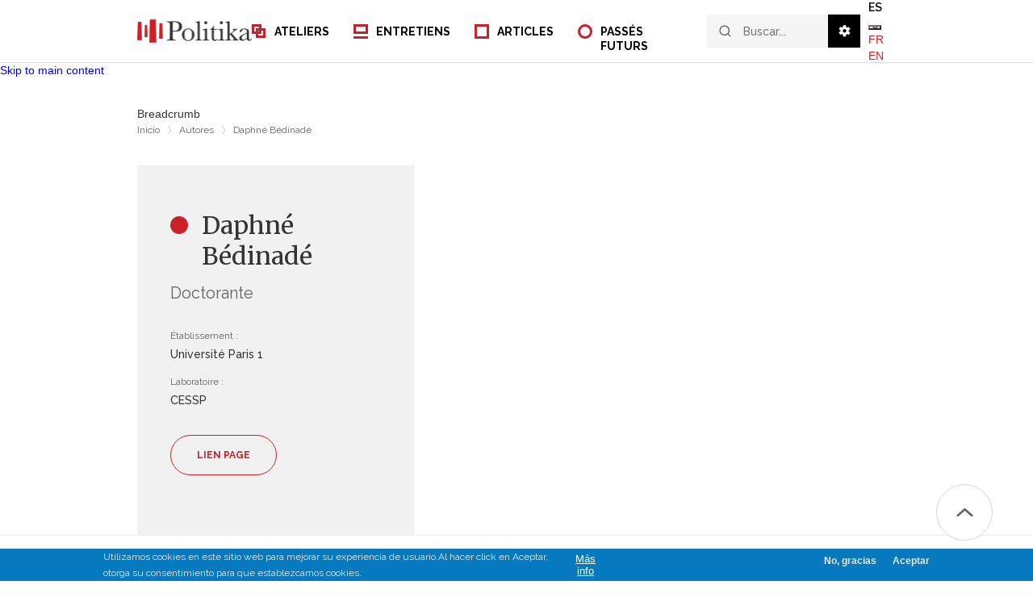

--- FILE ---
content_type: image/svg+xml
request_url: https://www.politika.io/themes/custom/politika/images/icons/gear.svg
body_size: 763
content:
<svg width="14" height="14" xmlns="http://www.w3.org/2000/svg">
    <path d="M11.645 7.215a4.136 4.136 0 0 0 .005-.885l1.683-1.222a.406.406 0 0 0 .11-.535l-1.247-2.114a.406.406 0 0 0-.502-.17l-1.86.75a4.64 4.64 0 0 0-.917-.546L8.673.604A.406.406 0 0 0 8.27.25H5.756a.406.406 0 0 0-.403.354l-.242 1.877a4.663 4.663 0 0 0-.837.478l-1.818-.79a.407.407 0 0 0-.506.157L.645 4.407a.406.406 0 0 0 .097.538l1.623 1.246a4.08 4.08 0 0 0-.02.922L.672 8.294a.406.406 0 0 0-.118.534l1.218 2.13c.1.174.311.248.5.176l1.842-.716c.29.23.606.423.94.577l.215 1.863a.406.406 0 0 0 .398.36l2.514.032h.005a.406.406 0 0 0 .402-.349l.268-1.868c.338-.146.654-.328.944-.545l1.833.767c.185.078.4.008.504-.163l1.276-2.098a.406.406 0 0 0-.104-.536l-1.664-1.243zM7 8.781A2.034 2.034 0 0 1 4.969 6.75c0-1.12.911-2.031 2.031-2.031s2.031.911 2.031 2.03c0 1.12-.911 2.032-2.031 2.032z" fill="#ffffff"/>
</svg>


--- FILE ---
content_type: image/svg+xml
request_url: https://www.politika.io/themes/custom/politika/images/icons/calendar.svg
body_size: 945
content:
<svg width="20" height="20" viewBox="0 0 20 20" fill="none" xmlns="http://www.w3.org/2000/svg">
<path d="M15.8333 4.16666H15V2.49999C15 2.27898 14.9122 2.06701 14.7559 1.91073C14.5996 1.75445 14.3877 1.66666 14.1667 1.66666C13.9456 1.66666 13.7337 1.75445 13.5774 1.91073C13.4211 2.06701 13.3333 2.27898 13.3333 2.49999V4.16666H6.66666V2.49999C6.66666 2.27898 6.57886 2.06701 6.42258 1.91073C6.2663 1.75445 6.05434 1.66666 5.83332 1.66666C5.61231 1.66666 5.40035 1.75445 5.24407 1.91073C5.08779 2.06701 4.99999 2.27898 4.99999 2.49999V4.16666H4.16666C3.50362 4.16666 2.86773 4.43005 2.39889 4.89889C1.93005 5.36773 1.66666 6.00362 1.66666 6.66666V7.49999H18.3333V6.66666C18.3333 6.00362 18.0699 5.36773 17.6011 4.89889C17.1323 4.43005 16.4964 4.16666 15.8333 4.16666Z" fill="black"/>
<path d="M1.66666 15.8333C1.66666 16.4964 1.93005 17.1323 2.39889 17.6011C2.86773 18.0699 3.50362 18.3333 4.16666 18.3333H15.8333C16.4964 18.3333 17.1323 18.0699 17.6011 17.6011C18.0699 17.1323 18.3333 16.4964 18.3333 15.8333V9.16666H1.66666V15.8333Z" fill="black"/>
</svg>
